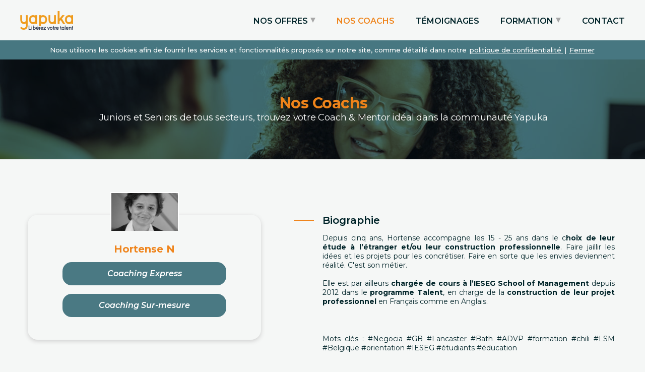

--- FILE ---
content_type: text/html; charset=UTF-8
request_url: https://www.yapuka.org/nos-coachs/32/hortense-n.
body_size: 9175
content:
<!Doctype html>
<html lang="fr">
<head>

	<!-- Open Graph / Facebook -->
	<meta property="og:type" content="website">
	<meta property="og:url" content="https://yapuka.org/">
	<meta property="og:title" content="Hortense, coach Yapuka">
	<meta property="og:description" content="Co-Fondatrice @DeclicSup & Coach Carrière @IESEG, Hortense est l'experte de l'Orientation.">
	<meta property="og:image" content="https://yapuka.org/yapuka/images/logo.png">

	<!-- Twitter -->
	<meta property="twitter:card" content="summary_large_image">
	<meta property="twitter:url" content="https://yapuka.org/">
	<meta property="twitter:title" content="Hortense, coach Yapuka">
	<meta property="twitter:description" content="Co-Fondatrice @DeclicSup & Coach Carrière @IESEG, Hortense est l'experte de l'Orientation.">
	<meta property="twitter:image" content="https://yapuka.org/yapuka/images/logo.png">
	
<!-- <link rel="icon" href="images/favicon.png"> -->
<link rel="shortcut icon" href="https://www.yapuka.org/yapuka/images/favicon.png" />
<link rel="canonical" href="https://yapuka.org/nos-coachs/32/hortense-n"/>

	<meta charset="utf-8">
	<meta name="viewport" content="width=device-width, initial-scale=1">

	<meta prefix="og: https://www.yapuka.org/nos-coachs/32/hortense-n." property="og:title" content="Hortense, coach Yapuka">
	<meta prefix="og: https://www.yapuka.org/nos-coachs/32/hortense-n." property="og:description" content="Co-Fondatrice @DeclicSup & Coach Carrière @IESEG, Hortense est l'experte de l'Orientation.">

	<meta prefix="og: https://www.yapuka.org/nos-coachs/32/hortense-n." property="og:locale" content="fr_FR" />
	<meta prefix="og: https://www.yapuka.org/nos-coachs/32/hortense-n." property="og:type" content="website" />
	<meta prefix="og: https://www.yapuka.org/nos-coachs/32/hortense-n." property="og:image" content="https://www.yapuka.org/yapuka/images/logo.png">
	<meta prefix="og: https://www.yapuka.org/nos-coachs/32/hortense-n." property="og:image:type" content="image/png" />
	<meta prefix="og: https://www.yapuka.org/nos-coachs/32/hortense-n." property="og:image:width" content="884" />
	<meta prefix="og: https://www.yapuka.org/nos-coachs/32/hortense-n." property="og:image:height" content="500" />

	<meta prefix="og: https://www.yapuka.org/nos-coachs/32/hortense-n." property="og:locale" content="fr_FR" />
	<meta prefix="og: https://www.yapuka.org/nos-coachs/32/hortense-n." property="og:type" content="website" />
	<meta prefix="og: https://www.yapuka.org/nos-coachs/32/hortense-n." property="og:url" content="https://www.yapuka.org">
	<meta prefix="og: https://www.yapuka.org/nos-coachs/32/hortense-n." property="og:site_name" content="Yapuka">


	<title>Hortense, coach Yapuka</title>
	<meta name="description" content="Co-Fondatrice @DeclicSup & Coach Carrière @IESEG, Hortense est l'experte de l'Orientation."/>
	<meta name="keywords" content="coach orientation, hortense nivard, formation orientation, coach etudes superieurs, coach admission ecole de commerce"/>

	<!-- CSRF Token -->
	<meta name="csrf-token" content="XI9ds3eYUJsYO3Zsr8zHPtT9v2cHo3dJt3fFecmM">
	<link href="https://fonts.googleapis.com/css?family=Montserrat:300,400,500,500i,600,600i,700,700i,800,800i,900,900i" rel="stylesheet">
	<link href="https://www.yapuka.org/yapuka/firstfold.css?v=1209" rel="stylesheet" type="text/css">

	<!--[if lt IE 9]>
		<script src="https://oss.maxcdn.com/html5shiv/3.7.3/html5shiv.min.js"></script>
		<script src="https://oss.maxcdn.com/respond/1.4.2/respond.min.js"></script>
	<![endif]-->
		
	<!-- Start Google Analytics -->
	<!-- Global site tag (gtag.js) - Google Analytics -->
	<script async src="https://www.googletagmanager.com/gtag/js?id=UA-106230268-1"></script>
	<script>
		window.dataLayer = window.dataLayer || [];
		function gtag(){dataLayer.push(arguments);}
		gtag('js', new Date());

		gtag('config', 'UA-106230268-1');
	</script>
	<!-- End Google Analytics -->

	<!-- start Mixpanel -->
	<!-- start Mixpanel --><script type="text/javascript">(function(c,a){if(!a.__SV){var b=window;try{var d,m,j,k=b.location,f=k.hash;d=function(a,b){return(m=a.match(RegExp(b+"=([^&]*)")))?m[1]:null};f&&d(f,"state")&&(j=JSON.parse(decodeURIComponent(d(f,"state"))),"mpeditor"===j.action&&(b.sessionStorage.setItem("_mpcehash",f),history.replaceState(j.desiredHash||"",c.title,k.pathname+k.search)))}catch(n){}var l,h;window.mixpanel=a;a._i=[];a.init=function(b,d,g){function c(b,i){var a=i.split(".");2==a.length&&(b=b[a[0]],i=a[1]);b[i]=function(){b.push([i].concat(Array.prototype.slice.call(arguments,
	0)))}}var e=a;"undefined"!==typeof g?e=a[g]=[]:g="mixpanel";e.people=e.people||[];e.toString=function(b){var a="mixpanel";"mixpanel"!==g&&(a+="."+g);b||(a+=" (stub)");return a};e.people.toString=function(){return e.toString(1)+".people (stub)"};l="disable time_event track track_pageview track_links track_forms track_with_groups add_group set_group remove_group register register_once alias unregister identify name_tag set_config reset opt_in_tracking opt_out_tracking has_opted_in_tracking has_opted_out_tracking clear_opt_in_out_tracking people.set people.set_once people.unset people.increment people.append people.union people.track_charge people.clear_charges people.delete_user people.remove".split(" ");
	for(h=0;h<l.length;h++)c(e,l[h]);var f="set set_once union unset remove delete".split(" ");e.get_group=function(){function a(c){b[c]=function(){call2_args=arguments;call2=[c].concat(Array.prototype.slice.call(call2_args,0));e.push([d,call2])}}for(var b={},d=["get_group"].concat(Array.prototype.slice.call(arguments,0)),c=0;c<f.length;c++)a(f[c]);return b};a._i.push([b,d,g])};a.__SV=1.2;b=c.createElement("script");b.type="text/javascript";b.async=!0;b.src="undefined"!==typeof MIXPANEL_CUSTOM_LIB_URL?
	MIXPANEL_CUSTOM_LIB_URL:"file:"===c.location.protocol&&"/js/mixpanel-2-latest.min.js".match(/^\/\//)?"/js/mixpanel-2-latest.min.js":"/js/mixpanel-2-latest.min.js";d=c.getElementsByTagName("script")[0];d.parentNode.insertBefore(b,d)}})(document,window.mixpanel||[]);
	mixpanel.init("b126f96cc2c0be2c4b6bed4f36224c1a");</script><!-- end Mixpanel -->
	<!-- end Mixpanel -->

	<!-- Google Tag Manager -->
	<script>(function(w,d,s,l,i){w[l]=w[l]||[];w[l].push({'gtm.start':new Date().getTime(),event:'gtm.js'});var
	f=d.getElementsByTagName(s)[0],j=d.createElement(s),dl=l!='dataLayer'?'&l='+l:'';j.async=true;j.src='https://www.googletagmanager.com/gtm.js?id='+i+dl;f.parentNode.insertBefore(j,f);})(window,document,'script','dataLayer','GTM-WX982XV');</script>
	<!-- End Google Tag Manager -->
	<!-- Hotjar Tracking Code for https://www.yapuka.org -->
	<script>
	(function(h,o,t,j,a,r){
	h.hj=h.hj||function(){(h.hj.q=h.hj.q||[]).push(arguments)};
	h._hjSettings={hjid:1611799,hjsv:6};
	a=o.getElementsByTagName('head')[0];
	r=o.createElement('script');r.async=1;
	r.src=t+h._hjSettings.hjid+j+h._hjSettings.hjsv;
	a.appendChild(r);
	})(window,document,'https://static.hotjar.com/c/hotjar-','.js?sv=');
	</script>

	<style>
		body {
			padding-top: 80px;
		}

		@media  only screen and (max-width: 767px) {
			body {
				padding-top: 57px
			}
		}
	</style>

	<script src="https://www.google.com/recaptcha/api.js" async defer></script>

</head>
<body>
	<!-- Google Tag Manager (noscript) -->
	<noscript><iframe src="https://www.googletagmanager.com/ns.html?id=GTM-WX982XV" height="0" width=""style="display:none;visibility:hidden"></iframe></noscript>
	<!-- End Google Tag Manager (noscript) -->
		
	<div class="full-width cookies-fld" style="display: none;">
    <p>Nous utilisons les cookies afin de fournir les services et fonctionnalités proposés sur notre site, comme détaillé dans notre <a href="https://www.yapuka.org/politique-de-confidentialité"> politique de confidentialité </a> | <a href="#" class="dismiss-cookies" onclick="store_cookie();">Fermer</a></p>
</div>

<header class="main-header full-width" style="position: fixed; top: 0; left: 0; z-index: 1000 !important;">
   <div class="container">
       <div class="logo">
           <a href="https://www.yapuka.org/home"><img src="https://www.yapuka.org/yapuka/images/logo.png" alt="Yapuka" width="105"></a>
       </div>
      
       <a href="#" class="mobilemenu"></a>
       

       <nav class="nav-sup">
          <ul> 
                           
                                <li class="">
                  <a  href="https://www.yapuka.org/nos-offres" id="Nos offres">NOS OFFRES</a>

                                      
                    <ul>
                                                                    <li><a href="https://www.yapuka.org/nos-offres/22/coaching-express/">Coaching Express</a></li>
                                                                    <li><a href="https://www.yapuka.org/nos-offres/21/coaching-admissions/">Coaching Admissions</a></li>
                                                                    <li><a href="https://www.yapuka.org/nos-offres/10/coaching-sur-mesure/">Coaching Sur-mesure</a></li>
                                          </ul>                  
                  
                                  </li>
                              
                                <li class="active">
                  <a  href="https://www.yapuka.org/nos-coachs" id="Nos entraineurs">NOS COACHS</a>

                  
                                  </li>
                              
                                <li class="">
                  <a  href="https://www.yapuka.org/témoignages" id="Témoignages">TÉMOIGNAGES</a>

                  
                                  </li>
                              
                              
                                <li class="">
                  <a  href="https://www.yapuka.org/formation" id="Formation">FORMATION</a>

                  
                                                      <ul>
                                        
                      <li>
                                                   
                          <a href="formation">Particuliers via votre CPF</a>
                                                </li>

                       
                        
                                        
                      <li>
                                                   
                          <a href="formation-etudiants">Etudiants</a>
                                                </li>

                       
                        
                                        
                      <li>
                                                  <a href="/entreprises">Entreprises</a>
                                                  </li>

                       
                        
                                      </ul>   
                                  </li>
                              
                                <li class="">
                  <a  href="https://www.yapuka.org/contact" id="Mail contact">CONTACT</a>

                  
                                  </li>
                              
                              
                              
                              
                              
                              
                              
                              
                              
                              
                              
                              
                                        </ul>
       </nav>
   </div>
</header>
	<a href="#fulltestimonials" id="popup-anchar" class="link popup-fld"></a>
<section class="banner-fld full-width inner-banner" style="background-image: url(https://www.yapuka.org/uploads/images/dn4FOg5SElW1QqE2nnwdJRXZTv9NWueOSbMMg7A7.jpeg);">
    <div class="inner-banner-content">
                <h1>Nos Coachs</h1>
        <p>Juniors et Seniors de tous secteurs, trouvez votre Coach & Mentor idéal dans la communauté Yapuka</p>
    </div>
</section>

<section class="full-width section-fld coach-details">
    <div class="container">

        <div class="coach-sidebar">

            <div class="full-width coach-course">
                <figure><img src="https://www.yapuka.org/uploads/images/G689ipI6hrufOdl2YlGo9Vfj69gjaqsmRT3HJTtR.jpg" alt="Hortense N"></figure>
                <h3>Hortense N</h3>
                <span></span>
                <ul>
                  
                                                                          <li class="fst"><a href="https://www.yapuka.org/nos-offres/22/coaching-express/32">Coaching Express</a></li>
                                                                           <li class="fst"><a href="https://www.yapuka.org/nos-offres/10/coaching-sur-mesure/32">Coaching Sur-mesure</a></li>
                     
                </ul>
            </div>

            
            

            <div class="testimonials-sidebar full-width">
                <h2 class="heading-left">Témoignages</h2>

                <div class="full-width testimonials-body">

                    <div class="full-width side-testimonials-items owl-carousel">

                        
                                                
                                                <div class="side-sub-testimonials full-width">
                            <figure><img src="https://www.yapuka.org/uploads/images/7kJCRAE9r4IiueRR5khxEVbmJJrESt89jvqJDYvK.jpeg" alt="Kahina"></figure>
                            <div class="sub-testimonials-con">
                                
                                <p><em>« Une expérience qui m'a apportée beaucoup. Merci… »<a onclick="open_popups(this);" href="#" data-url="https://www.yapuka.org/nos-coachs/32/hortense-n" data-author="Kahina, entrainé(e) par <strong> Hortense N </strong>" data-picture="https://www.yapuka.org/uploads/images/7kJCRAE9r4IiueRR5khxEVbmJJrESt89jvqJDYvK.jpeg" data-description="Une expérience qui m&#039;a apportée beaucoup. Merci"  class="link"> Lire plus...</a></em></p>
                                <a href="https://www.yapuka.org/nos-coachs/32/hortense-n">Kahina, entrainé(e) par Hortense N</a>
                            </div>
                        </div>
                          

                    </div>

                </div>

            </div>

            
        </div>

        <div class="coach-info">
            <h2>Biographie</h2>
            <p>Depuis cinq ans, Hortense accompagne les 15 - 25 ans dans le c<b>hoix de leur étude à l’étranger et/ou leur construction professionnelle</b>. Faire jaillir les idées et les projets pour les concrétiser. Faire en sorte que les envies deviennent réalité. C'est son métier.</p><p>Elle est par ailleurs <b>chargée de cours à l’IESEG School of Management</b> depuis 2012 dans le <b>programme Talent</b>, en charge de la <b>construction de leur projet professionnel</b> en Français comme en Anglais.</p><p><br></p><p>Mots clés : #Negocia #GB #Lancaster #Bath #ADVP #formation #chili #LSM #Belgique #orientation #IESEG #étudiants #éducation</p><p><b>Articles associés :</b></p><ul><li><a href="https://www.blog.yapuka.org/premier-emploi-comment-bien-le-choisir">Premier emploi : comment bien le choisir ?</a></li><li><a href="https://www.blog.yapuka.org/comment-montrer-sa-motivation-en-entretien-pour-un-poste-entreprise/">Comment montrer votre motivation pour un poste / une entreprise ?</a></li><li><a href="https://www.blog.yapuka.org/que-faire-si-un-recruteur-vous-dit-que-vous-etes-surqualifiee/">Que faire si un recruteur vous dit que vous êtes sur-qualifié(e)&nbsp;?</a></li></ul>

            <h2>Expérience professionnelle</h2>

            <p>Depuis 2012, j'ai mené de multiples entretiens de motivation, entrainement aux oraux, et donné des conseils ponctuels pour relancer une démarche, motiver, encourager, optimiser et réussir. Résultats :</p>
<ul><li>90 bacheliers sont partis étudier à la Bocconi, Mc Gill, Concordia, université de Bath, d’Exeter, de Bristol, impérial collège, King’s college, St Andrews, City university, la RSM, université d’Amsterdam et bien d’autres</li><li>80 étudiants/an en suivi mensuel de groupe pour la construction de leur projet professionnel</li><li>30 élèves/an qui apprenne à se découvrir, à parler d’eux et à s’appuyer sur leur force pour faire des choix d’orientation</li></ul>


<p>2006 à 2011 : Louvain School of Management (LSM) - Louvain – Belgique (Ecole de gestion de l’Université Catholique de Louvain www.uclouvain.be/lsm):</p>

<ul><li>Responsable du recrutement d’étudiants étrangers</li><li>Définition, validation et déploiement de la politique de recrutement</li><li>Sourcing : organisation et animation des salons étudiants en Europe et au Chili pour représenter la LSM auprès des étudiants (CEMS fair, European study fair, Salon du lycéen et de l’étudiant de Lille, Europostgrados à Santiago du Chili). Organisation d'un salon au sein de l'université</li><li>Résultats : plus de 10% d’étudiants étrangers par promotion</li></ul>

            <h2>Formations et certifications</h2>

            <ul class="list-professionnal"><li>2017 : Formation à l’Arbre de vie : l’arbre de vie est un outil de soutien psycho social basé sur les pratiques narratives</li><li>2013 : Formation ADVP (activation du développement vocationnel et personnel), méthode Québécoise qui vise à préciser sa vocation et apprendre à faire ses choix</li><li>1987 : Université de Bath (GB) - Master of Business Administration (MBA Msc)</li><li>1986 : Université de Lancaster (GB) - Bachelor in Business Analysis - Mention Bien</li><li>1983-1985 : Négocia (CCIP)</li></ul><p><br></p>

        </div>

    </div>
</section>

<div id="fulltestimonials" class="popup-section text-center mfp-hide fullpopupcont">
        <figure>
            <img src="" id="popup-image" alt="">
        </figure>

        <p><em id="popup-description"></em></p>

        <a id="popup-url" href=""></a>

</div>

<style>
  #footer-select {
		position: relative;
		display: inline-block;
		width: 120px;
	}

	#footer-select::after {
		content: '';
		position: absolute;
		top: 9px;
		right: 7px;
		width: 0;
		height: 0;
		border-left: 4px solid transparent;
		border-right: 4px solid transparent;
		border-top: 5px solid white;
    pointer-events: none;
	}

	#footer-select select {
		display: inline-block;
		width: 100%;
		height: 23px;
		padding: 0 25px 0 12px;

		color: white;
		font-size: 14px;
		font-weight: bold;
		text-overflow: ellipsis;

		border: none;
		background: rgba(255, 255, 255, 0.5);

		appearance: none;
		outline: none;
	}
</style>

<section class="full-width social-section text-center">
    <div class="container">
        <ul>
            <li><a href="" target="_blank" rel="noopener" id="Logo facebook"><i class="fa fa-facebook" aria-hidden="true"></i></a></li>
            <li><a href="" target="_blank" rel="noopener" id="Logo twitter"><i class="fa fa-twitter" aria-hidden="true"></i></a></li>
            <li><a href="https://www.instagram.com/ya_pu_ka/?hl=fr" target="_blank" rel="noopener" id="Logo instagram"><i class="fa fa-instagram" aria-hidden="true"></i></a></li>
            <li><a href="https://www.linkedin.com/company/yapuka-org/" target="_blank" rel="noopener" id="Logo linkedin"><i class="fa fa-linkedin" aria-hidden="true"></i></a></li>
        </ul>
    </div>
</section>

<footer class="main-footer full-width">
  <div class="container">

    <div class="row">
      <div class="col-sm-4">
          <div class="full-width footer-logo">
             <a href="https://www.yapuka.org"><img src="https://www.yapuka.org/yapuka/images/logo.png" alt="Yapuka"></a>

             <div>
               <div id="footer-select" style="margin-top: 15px;">
                 <select onchange="this.options[this.selectedIndex].value && (window.location = this.options[this.selectedIndex].value);">
                  <option value="/home">
                    <a href="/home">Etudiants</a>
                  </option>
                    <option value="/b2b">
                      <a href="/b2b">Ecoles</a>
                    </option>
                    <option value="/formation" >
                      <a href="/formation">
                        Particuliers via votre CPF
                      </a>
                    </option>
                    <option value="/entreprises" >
                      <a href="/entreprises">
                        Entreprises
                      </a>
                    </option>
                 </select>
               </div>
             </div>
          </div>
      </div>

      <div class="col-sm-8">

         <div class="sub-footer-nav">
            <p class="sub-footer-nav-heading">Nos offres</p>
            
            <ul>
                                  
                 <li><a href="https://www.yapuka.org/nos-offres/22/coaching-express" id="Offre Coaching Express">Coaching Express</a></li>
                                  
                 <li><a href="https://www.yapuka.org/nos-offres/21/coaching-admissions" id="Coaching Admissions">Coaching Admissions</a></li>
                                  
                 <li><a href="https://www.yapuka.org/nos-offres/10/coaching-sur-mesure" id="Offre Sur-Mesure">Coaching Sur-mesure</a></li>
                          </ul>
         </div>

         <div class="sub-footer-nav">
            <p class="sub-footer-nav-heading">Yapuka</p>
            <ul>
               <li><a href="https://www.yapuka.org/#notramethode" id="Notre méthode">Notre méthode</a></li>
               <li><a href="https://www.yapuka.org/#a-propos-de-nous" id="A propos de nous">À propos de nous</a></li>
               <li><a href="https://www.yapuka.org/yapuka-recrute" id="Yapuka recrute">Yapuka recrute</a></li>
               <li><a href="https://www.yapuka.org/nos-coachs" id="Nos entraineurs">Nos coachs</a></li>
               <li><a href="https://www.yapuka.org/partners" id="Partenaires">Partenaires</a></li>
               <li><a href="https://www.yapuka.org/média" id="Média">Média</a></li>
               <li><a href="https://www.yapuka.org/candidatez-pour-être-entraineur" id="Candidatez entraineur">Candidatez pour devenir entraineur</a></li>
            </ul>
         </div>

         <div class="sub-footer-nav">
         <p class="sub-footer-nav-heading">Informations</p>
            <ul>
               <li><a href="https://www.yapuka.org/mentions-légales" id="Mentions légales">Mentions légales</a></li>
               <li><a href="https://www.yapuka.org/conditions-d-utilisation" id="Conditions utilisation">Conditions d’utilisation</a></li>
               <li><a href="https://www.yapuka.org/conditions-générales-de-vente" id="Conditions générales vente">Conditions Générales de Vente</a></li>
               <li><a href="https://www.yapuka.org/politique-de-confidentialité" id="Politique confidentialité">Politique de confidentialité</a></li>
               <li><a href="https://blog.yapuka.org/" id="Blog">Notre blog</a></li>
            </ul>
         </div>
                  <div class="sub-footer-nav">
         <p class="sub-footer-nav-heading">Contactez-nous</p>
            <p>06 80 58 14 21 <a href="mailto:contact@yapuka.org">contact@yapuka.org</a></p>
            <p>Siège social <br/>  6 rue du Sentier, 75002 Paris</p>
         </div>
      </div>
    </div>
      <div class="copy-right full-width">
         <p>LUJOBA - éditeur du site <a href="https://yapuka.org/">Yapuka.org</a></p>
      </div>

  </div>
</footer>
<a href="#newsletter-popup" class="popup-fld newsletter-popup"></a>
<div id="newsletter-popup" class="popup-section mfp-hide text-center">
     <div class="offer-popup full-width">
        <div class="popup-left-fld">
            <img src="https://www.yapuka.org/yapuka/images/fig-52.png" class="popup_fig" alt="étudiants">
        </div>

        <div class="popup-right-fld">
          
          <h2 class="newsletter_text_fld_title text-center">
               Merci
          </h2>
          <p class="newsletter_text_fld text-center">
         Régulièrement, vous recevrez des mises à jour Yapuka à l'adresse e-mail que vous avez renseignée. Nous vous ferons également parvenir nos dernières actualités ainsi que des invitations aux manifestations et salons se tenant dans votre région.
          </p>
        </div>
        
    </div>
</div>

<link href="https://www.yapuka.org/yapuka/css/bootstrap.min.css" rel="stylesheet" type="text/css">
<link href="https://www.yapuka.org/yapuka/css/style.css?v=211" rel="stylesheet" type="text/css">
<script src="https://www.yapuka.org/yapuka/js/lib.js"></script>
<script src="https://www.yapuka.org/yapuka/js/bootstrap.min.js"></script>
<script src="https://www.yapuka.org/yapuka/js/component.js"></script>
<script src="https://www.yapuka.org/yapuka/js/main.js"></script>

<script type="text/javascript">
  function setCookie(cname,cvalue,exdays) {
    var d = new Date();
    d.setTime(d.getTime() + (exdays*24*60*60*1000));
    var expires = "expires=" + d.toGMTString();
    document.cookie = cname + "=" + cvalue + ";" + expires + ";path=/";
  }

  function getCookie(cname) {
    var name = cname + "=";
    var decodedCookie = decodeURIComponent(document.cookie);
    var ca = decodedCookie.split(';');
    for(var i = 0; i < ca.length; i++) {
      var c = ca[i];
      while (c.charAt(0) == ' ') {
        c = c.substring(1);
      }
      if (c.indexOf(name) == 0) {
        return c.substring(name.length, c.length);
      }
    }
    return "";
  }

  function store_cookie() 
  {
    setCookie('Fermer', 'yes', 30);
  }

  $(document).ready(function(){
    $('.stripe-button-el').addClass('btn yellow');
    $('.stripe-button-el').html('Payer')
    var Fermer = getCookie("Fermer");
    if(Fermer=='yes')
    {
      $('.cookies-fld').hide();
    }
    else
    {
      $('.cookies-fld').show();
    }
  });
</script>
<script>
function popupcontents(course_id, popupid, relate_to = null) {

    if (typeof relate_to == 'undefined') {
        relate_to = null;
    }


    if (typeof this.coach_id == 'undefined') { // closer variable
        var coach_id = null;
        console.log('cl');
    } else {
        var coach_id = this.coach_id;
        console.log('coach id', coach_id);
    }



    if (typeof this.testimonial_id == 'undefined') { // closer variable
        var testimonial_id = null;
    } else {
        var testimonial_id = this.testimonial_id;
    }
    console.log('test', testimonial_id);

    $('.popup-error').css({
        display: 'none'
    });

    var usertype = popupid.split('_')[0]; // student/employee
    $('.form_popup').data('popupof', usertype);


    fetch(`https://www.yapuka.org/webservices/getpopup?id=${course_id}&relate_to=${relate_to}`).then((out) => {
        return out.json();
    }).then((jsn) => {

        if (jsn.status == 'success') {
            //console.log(jsn.modal_image);

            $('input[name="course_id"]').val(course_id);
            $('input[name="coach_id"]').val(coach_id);
            $('input[name="testimonial_id"]').val(testimonial_id);

            $(`#${popupid}_model_image`).css({
                'background-image': `url('https://www.yapuka.org/uploads/${jsn.data.modal_image}')`,
            });

            $(`#${popupid}_course_name`).html(jsn.data.course_title);

            if (jsn.data.modal_upper_image != null) {
                $('.popup_fig').prop('src', `https://www.yapuka.org/uploads/${jsn.data.modal_upper_image}`);
            }


            // student_course_detasils
            let jsonparam = `${usertype}_course_details`;
            let course_details = jsn.data[jsonparam];
            $(`#${popupid}_course_details`).html(course_details);



            if (jsn.data[`${usertype}_course_display_name`] != '' && jsn.data[`details_status_${usertype}`] == 1) {
                $(`#${popupid}_course_sub_head`).html(jsn.data[`${usertype}_course_display_name`]);
            } else {
                $(`#${popupid}_course_sub_head`).html(jsn.data.course_name);
            }

            $('input[name="popup_user_type"]').val(usertype);
            //console.log(jsn.data.course_name);
            //console.log(usertype);
            $('#course_preview').find('tr').eq(0).find('td').eq(1).html(`${jsn.data.course_name}`);
            if (usertype == 'student') {
                $('#course_preview').find('.amount_payable:first').html(`${jsn.data.student_course_price} €`);
                $('#course_preview').find('.amount_payable:first').data('price', jsn.data.student_course_price);
            } else {
                $('#course_preview').find('.amount_payable:first').html(`${jsn.data.employee_course_price} €`);
                $('#course_preview').find('.amount_payable:first').data('price', jsn.data.employee_course_price);

            }
            $('#course_preview').find('.actual_price:first').hide();
            $('#course_preview').find('.actual_price:first').css({
                'text-decoration': 'none'
            });

            // coupon
            let obj = {
                usertype,
                course_id
            };
            let boundcoupon = coupon_actions.bind(obj);
            boundcoupon();

        } else {

            $(`#${popupid}_model_image`).css({
                'background-image': `url(https://www.yapuka.org/yapuka/images/popup-bg-01.jpg)`,
            });

            $(`#${popupid}_course_name`).text('Error, course details does not exists');

            $(`#${popupid}_course_details`).html('Error, course details does not exists');

        }

        return true;
    }).catch((err) => {});




    // coupon
    /*
    ----------------------------------------------------
    */



}



// function coupon_actions() {

    $('.coupon-message').text('');
    $('.coupon-message').css({
        color: 'none'
    });

    let course_id = $('input[name="course_id"]').val();
    let usertype = $('#main-course-type').val();

    $('button[name="apply_coupon"]').unbind('click').bind('click', function() {
        let usertype = $('#main-course-type').val();
        
        let coupon = $('input[name="coupon"]').val();

        // alert('hii');
        // return false;

        //$(this).prop('disabled',true);

        fetch(`https://www.yapuka.org/webservices/getcoupon?coupon=${coupon}&usertype=${usertype}&course_id=${course_id}`).then((out) => {
            return out.json();
        }).then((jsn) => {
            console.log(jsn); // status, discounted price
            if (jsn.status == 'success') {
                //$('.coupon-message').text(`Coupon applied successfully, discounted amount of this course is €${jsn.data.price}`);
                $('#course_preview').find('.amount_payable:first').html(`${jsn.data.price}€`);
                // let actual_price = $('#course_preview').find('.amount_payable:first').data('price');
                let actual_price = $('#main-course-price').val();

                $('#course_preview').find('.actual_price:first').html(`${actual_price}€`);
                if ($('#course_preview').find('.actual_price:first').is(':hidden')) {
                    $('#course_preview').find('.actual_price:first').css({
                        'text-decoration': 'line-through'
                    });
                    $('#course_preview').find('.actual_price:first').show();
                }

                $('.coupon-message').text(`Code valide`);
                $('.coupon-message').css({
                    color: '#008000'
                });
                //$('button.stripe-button-el:first').prop('disabled',false);
            } else {
                if (typeof jsn.errors.coupon != 'undefined') {
                    var err = jsn.errors.coupon;
                } else {
                    var err = 'Unknown error';
                }

                // let actual_price = $('#course_preview').find('.amount_payable:first').data('price');
                let actual_price = $('#main-course-price').val();
                $('#course_preview').find('.amount_payable:first').html(`${actual_price}€`);
                $('#course_preview').find('.actual_price:first').hide();
                $('#course_preview').find('.actual_price:first').css({
                    'text-decoration': 'none'
                });
                $('.coupon-message').text(err);
                $('.coupon-message').css({
                    color: 'red'
                });
                //$('button.stripe-button-el:first').prop('disabled',true);
            }

            //$(this).prop('disabled',false);
        });
    });

// }
</script>
<script type="text/javascript">
    function open_popups(vale)
    {
        //alert('hi');
        var popup_description = $(vale).attr('data-description');
        var popup_picture = $(vale).attr('data-picture');
        var popup_url = $(vale).attr('data-url');
        var popup_author = $(vale).attr('data-author');
        $('#popup-image').attr('src',popup_picture);
        $('#popup-description').html(popup_description);
        $('#popup-url').attr('href',popup_url);
        $('#popup-url').html(popup_author);
        $('#popup-anchar').trigger('click');
        return false;
    }    
</script>

</body>
</html>


--- FILE ---
content_type: text/css
request_url: https://www.yapuka.org/yapuka/firstfold.css?v=1209
body_size: 8174
content:


* {
  -webkit-box-sizing: border-box;
     -moz-box-sizing: border-box;
          box-sizing: border-box;
          outline: none;
}



*:before,
*:after {
  -webkit-box-sizing: border-box;
     -moz-box-sizing: border-box;
          box-sizing: border-box;
}

select{
      -webkit-appearance: none;
       -moz-appearance: none;
        -ms-appearance: none;
         -o-appearance: none;
            appearance: none;
            outline: none;
}

select::-ms-expand {
    display: none;
}



html {
  overflow-x: hidden;
   -ms-overflow-style: scrollbar;
  font-family: sans-serif; /* 1 */
  -ms-text-size-adjust: 100%; /* 2 */
  -webkit-text-size-adjust: 100%; /* 2 */
}

/**
 * Remove default margin.
 */

body {
  margin: 0;
  padding: 0;
  font-size: 16px !important;
  color: #fff;
  font-family: 'Montserrat', sans-serif !important;
  background-color: #f5f7f6 !important;
  overflow-x: hidden;
}




ul {
	list-style:none;
	
}
a {
	text-decoration:none !important;
  outline: none;
}

/* HTML5 display definitions
   ========================================================================== */

/**
 * Correct `block` display not defined for any HTML5 element in IE 8/9.
 * Correct `block` display not defined for `details` or `summary` in IE 10/11
 * and Firefox.
 * Correct `block` display not defined for `main` in IE 11.
 */

article,
aside,
details,
figcaption,
figure,
footer,
header,
hgroup,
main,
menu,
nav,
section,
summary {
  display: block;
}

/**
 * 1. Correct `inline-block` display not defined in IE 8/9.
 * 2. Normalize vertical alignment of `progress` in Chrome, Firefox, and Opera.
 */

audio,
canvas,
progress,
video {
  display: inline-block; /* 1 */
  vertical-align: baseline; /* 2 */
}

/**
 * Prevent modern browsers from displaying `audio` without controls.
 * Remove excess height in iOS 5 devices.
 */

audio:not([controls]) {
  display: none;
  height: 0;
}

/**
 * Address `[hidden]` styling not present in IE 8/9/10.
 * Hide the `template` element in IE 8/9/10/11, Safari, and Firefox < 22.
 */

[hidden],
template {
  display: none;
}

/* Links
   ========================================================================== */

/**
 * Remove the gray background color from active links in IE 10.
 */

a {
  background-color: transparent;
}

/**
 * Improve readability of focused elements when they are also in an
 * active/hover state.
 */

a:active,
a:hover {
  outline: 0;
}

/* Text-level semantics
   ========================================================================== */

/**
 * Address styling not present in IE 8/9/10/11, Safari, and Chrome.
 */

abbr[title] {
  border-bottom: 1px dotted;
}

/**
 * Address style set to `bolder` in Firefox 4+, Safari, and Chrome.
 */

b,
strong {
  font-weight: bold;
}

/**
 * Address styling not present in Safari and Chrome.
 */

dfn {
  font-style: italic;
}

/**
 * Address variable `h1` font-size and margin within `section` and `article`
 * contexts in Firefox 4+, Safari, and Chrome.
 */

h1 {
  font-size: 2em;
  margin: 0.67em 0;
}

/**
 * Address styling not present in IE 8/9.
 */

mark {
  background: #ff0;
  color: #000;
}

/**
 * Address inconsistent and variable font size in all browsers.
 */

small {
  font-size: 80%;
}

/**
 * Prevent `sub` and `sup` affecting `line-height` in all browsers.
 */

sub,
sup {
  font-size: 75%;
  line-height: 0;
  position: relative;
  vertical-align: baseline;
}

sup {
  top: -0.5em;
}

sub {
  bottom: -0.25em;
}

/* Embedded content
   ========================================================================== */

/**
 * Remove border when inside `a` element in IE 8/9/10.
 */

img {
  border: 0;
}

/**
 * Correct overflow not hidden in IE 9/10/11.
 */

svg:not(:root) {
  overflow: hidden;
}

/* Grouping content
   ========================================================================== */

/**
 * Address margin not present in IE 8/9 and Safari.
 */

figure {
  margin: 1em 40px;
}

/**
 * Address differences between Firefox and other browsers.
 */

hr {
  box-sizing: content-box;
  height: 0;
}

/**
 * Contain overflow in all browsers.
 */

pre {
  overflow: auto;
}

/**
 * Address odd `em`-unit font size rendering in all browsers.
 */

code,
kbd,
pre,
samp {
  font-family: monospace, monospace;
  font-size: 1em;
}

/* Forms
   ========================================================================== */

/**
 * Known limitation: by default, Chrome and Safari on OS X allow very limited
 * styling of `select`, unless a `border` property is set.
 */

/**
 * 1. Correct color not being inherited.
 *    Known issue: affects color of disabled elements.
 * 2. Correct font properties not being inherited.
 * 3. Address margins set differently in Firefox 4+, Safari, and Chrome.
 */

button,
input,
optgroup,
select,
textarea {
  color: inherit; /* 1 */
  font: inherit; /* 2 */
  margin: 0; /* 3 */
  outline: none;
}

textarea{
  resize: vertical;
}

/**
 * Address `overflow` set to `hidden` in IE 8/9/10/11.
 */

button {
  overflow: visible;
}

/**
 * Address inconsistent `text-transform` inheritance for `button` and `select`.
 * All other form control elements do not inherit `text-transform` values.
 * Correct `button` style inheritance in Firefox, IE 8/9/10/11, and Opera.
 * Correct `select` style inheritance in Firefox.
 */

button,
select {
  text-transform: none;
}

/**
 * 1. Avoid the WebKit bug in Android 4.0.* where (2) destroys native `audio`
 *    and `video` controls.
 * 2. Correct inability to style clickable `input` types in iOS.
 * 3. Improve usability and consistency of cursor style between image-type
 *    `input` and others.
 */

button,
html input[type="button"], /* 1 */
input[type="reset"],
input[type="submit"] {
  -webkit-appearance: button; /* 2 */
  cursor: pointer; /* 3 */
}

/**
 * Re-set default cursor for disabled elements.
 */

button[disabled],
html input[disabled] {
  cursor: default;
}

/**
 * Remove inner padding and border in Firefox 4+.
 */

button::-moz-focus-inner,
input::-moz-focus-inner {
  border: 0;
  padding: 0;
}

/**
 * Address Firefox 4+ setting `line-height` on `input` using `!important` in
 * the UA stylesheet.
 */

input {
  line-height: normal;
}

/**
 * It's recommended that you don't attempt to style these elements.
 * Firefox's implementation doesn't respect box-sizing, padding, or width.
 *
 * 1. Address box sizing set to `content-box` in IE 8/9/10.
 * 2. Remove excess padding in IE 8/9/10.
 */

input[type="checkbox"],
input[type="radio"] {
  box-sizing: border-box; /* 1 */
  padding: 0; /* 2 */
}

/**
 * Fix the cursor style for Chrome's increment/decrement buttons. For certain
 * `font-size` values of the `input`, it causes the cursor style of the
 * decrement button to change from `default` to `text`.
 */

input[type="number"]::-webkit-inner-spin-button,
input[type="number"]::-webkit-outer-spin-button {
  height: auto;
}

/**
 * 1. Address `appearance` set to `searchfield` in Safari and Chrome.
 * 2. Address `box-sizing` set to `border-box` in Safari and Chrome.
 */

input[type="search"] {
  -webkit-appearance: textfield; /* 1 */
  box-sizing: content-box; /* 2 */
}

/**
 * Remove inner padding and search cancel button in Safari and Chrome on OS X.
 * Safari (but not Chrome) clips the cancel button when the search input has
 * padding (and `textfield` appearance).
 */

input[type="search"]::-webkit-search-cancel-button,
input[type="search"]::-webkit-search-decoration {
  -webkit-appearance: none;
}

/**
 * Define consistent border, margin, and padding.
 */

fieldset {
  border: 1px solid #c0c0c0;
  margin: 0 2px;
  padding: 0.35em 0.625em 0.75em;
}

/**
 * 1. Correct `color` not being inherited in IE 8/9/10/11.
 * 2. Remove padding so people aren't caught out if they zero out fieldsets.
 */

legend {
  border: 0; /* 1 */
  padding: 0; /* 2 */
}

/**
 * Remove default vertical scrollbar in IE 8/9/10/11.
 */

textarea {
  overflow: auto;
}

/**
 * Don't inherit the `font-weight` (applied by a rule above).
 * NOTE: the default cannot safely be changed in Chrome and Safari on OS X.
 */

optgroup {
  font-weight: bold;
}

/* Tables
   ========================================================================== */

/**
 * Remove most spacing between table cells.
 */

table {
  border-collapse: collapse;
  border-spacing: 0;
}

td,
th {
  padding: 0;
}

select{
      -webkit-appearance: none;
       -moz-appearance: none;
            appearance: none;
}




::-moz-selection {
	background-color: #007d9d;
	color: #fff;
	text-shadow: none;
}
::selection {
	background-color: #007d9d;
	color: #fff;
	text-shadow: none;
}

input::-moz-placeholder,
textarea::-moz-placeholder {
  color: inherit;
  opacity: 1;
}
input:-ms-input-placeholder,
textarea:-ms-input-placeholder {
  color: inherit;
}
input::-webkit-input-placeholder,
textarea::-webkit-input-placeholder {
  color: inherit;
}


a,input, button{
    -webkit-transition: all 0.5s ease-in-out;
  -moz-transition: all 0.5s ease-in-out;
  -ms-transition: all 0.5s ease-in-out;
  -o-transition: all 0.5s ease-in-out;
  transition: all 0.5s ease-in-out;
}



@font-face {
  font-family: 'FontAwesome';
  src: url('fonts/FontAwesome.eot?#iefix') format('embedded-opentype'),  
  url('fonts/FontAwesome.otf')  format('opentype'),
  url('fonts/FontAwesome.woff') format('woff'), 
  url('fonts/FontAwesome.ttf')  format('truetype'), 
  url('fonts/FontAwesome.svg#FontAwesome') format('svg');
  font-weight: normal;
  font-style: normal;
}

.fa.fa.fa.fa.fa{
  font-family: 'FontAwesome';
}


.container.container.container.container.container.container{
  width: 100%;
  max-width: 1200px;
  position: relative;
  margin: 0 auto;
  padding: 0;
}

.container.container.container.container.container.container:after,
.container.container.container.container.container.container:before {
	content: " ";
	display: table;
}
.container.container.container.container.container.container:after {
	clear: both;
}

h1,h2,h3,h4,h5,h6,ul,li,figure{
	margin:0;
	padding:0;
}


p{
  font-size: 17px;
  font-weight: 400;
  color: #656565;
}


img {
	margin:0;
	padding:0;
	border:none;
	max-width:100%;
  height: auto;
	display:block;
}


.full-width,
.nav-sup ul,
.sub-how-it-works ul,
.search-section form{
  width: 100%;
  float: left;
}


.main-header{
  padding: 22px 0 17px;
  position: relative;
  background: #f5f7f6;
}


.cookies-fld{
  background: #477781;
  padding: 10px;
  text-align: center;
}

.cookies-fld p{
  font-size: 13px;
  color: #fff;
  margin: 0;
  font-weight: 500;
}

.cookies-fld p a{
  color: #fff;
  text-decoration: underline !important;
  margin: 0 2px;
}

.cookies-fld p a:hover{
  color: #ef841a;
}

.logo{
  float: left;
}

.logo a{
  display: inline-block;
  vertical-align: middle;
}

.nav-sup{
  float: right;
  padding-top: 8px;
}

.nav-sup ul li{
  display: inline-block;
  vertical-align: middle;
  font-weight: 600;
}

.nav-sup ul li + li{
  margin-left: 38px;
}

.nav-sup ul li a{
  display: block;
  color: #002429;
}

.nav-sup ul li:hover > a,
.nav-sup ul li.active > a{
  color: #EF851D;
}


.banner-fld{
  background: #477781 no-repeat center;
  background-size: cover;
  height: 198px;
  padding: 15px;
  padding-top: 52px;
  text-align: center;
  position: relative;
  z-index: 9;
  background-blend-mode: multiply;
}


.banner-fld h1{
  font-size: 30px;
  font-weight: 700;
  color: #ef841a;
  margin: 0;
  letter-spacing: -0.5px;
}

.banner-fld p{
  font-size: 18px;
  font-weight: 400;
  color: #fff;
  letter-spacing: -0.2px;
  margin-bottom: 0;
}

.banner-fld p br{
  display: none;
}

.click-to-next{
  width: 64px;
  height: 64px;
  background: #fff;
  border-radius: 100%;
  position: absolute;
  left: 0;
  right: 0;
  margin: 0 auto;
  bottom: -32px;
  z-index: 9;
}

.click-to-next svg{
  width: 32px;
  position: absolute;
  left: 0;
  right: 0;
  top: 0;
  bottom: 0;
  margin: auto;
  fill: #b4b6b5;
}

.click-to-next:hover{
  background: #ef841a;
}

.click-to-next:hover svg{
  fill: #fff;
}

.section-fld{
  padding: 36px 0 40px;
}

.how-it-works{
  padding-top: 68px;
  position: relative;
  box-shadow: 0px 0px 6px 2px #e8e8e8;
}

.sec-heading{
  width: 100%;
  max-width: 375px;
  text-align: center;
  font-size: 20px;
  font-weight: 600;
  letter-spacing: -0.5px;
  color: #002429;
  padding: 0 45px;
  display: table;
  margin: 0 auto 45px;
  position: relative;
}

.sec-heading:before,
.sec-heading:after{
  content: " ";
  width: 40px;
  height: 2px;
  background: #f0953a;
  position: absolute;
  top: 0;
  bottom: 0;
  margin: auto;
}
.sec-heading:before{
  left: 0;
}
.sec-heading:after{
  right: 0;
}

.how-it-works-fld{
  width: 100%;
  max-width: 1115px;
  margin: 0 auto;
  display: table;
  background: #f6f8f7;
  box-shadow: 0px 3px 30px #eaeaea;
  border-radius: 20px;
  height: 148px;
  overflow: hidden;
}

.sub-how-it-works{
  width: 50%;
  float: left;
  padding: 20px;
  border-radius: 20px;
  height: 148px;
}

.sub-how-it-works ul{
  width: 100%;
  float: left;
  padding: 5px 0px;
}

.sub-how-it-works ul li{
  font-size: 14px;
  color: #002429;
  font-weight: 600;
  position: relative;  
  /*padding-left: 35px;*/
}

.sub-how-it-works ul li p{
   font-size: 14px;
    color: #002429;
    font-weight: 600;
    margin: 0;
    width: 86%;
    display: inline-block;
    vertical-align: middle;
    margin-left: 5px;
}

.sub-how-it-works ul li + li{
  margin-top: 14px;
}

.sub-how-it-works ul li span{
  width: 25.25px;
  height: 25.25px;
  line-height: 26px;
/*  position: absolute;
  left: 0;
  top: 0;*/
  background: #EF851D;
  font-size: 18px;
  color: #fff;
  text-align: center;
  border-radius: 100%;
  display: inline-block;
  vertical-align: middle;
}

.sub-how-it-works + .sub-how-it-works{
  box-shadow: 0px 3px 30px #eaeaea;
  text-align: center;
}

.sub-how-it-works h3{
  font-size: 20px;
  font-weight: 600;
  color: #002429;
  margin: 8px 0 3px;
}

.sub-how-it-works strong{
  font-size: 30px;
  font-weight: 700;
  color: #EF851D;
}

.sub-how-it-works strong sub{
  bottom: 0;
  font-size: 20px;
  position: relative;
  left: -7px;
}

.sub-how-it-works strong + h3{
  margin: 0;
}


.inner-banner.inner-banner.inner-banner.inner-banner{
  padding: 15px;
}

.inner-banner:before{
  content: " ";
  height: 100%;
  display: inline-block;
  vertical-align: middle;
}

.inner-banner-content{
  width: 90%;
  display: inline-block;
  vertical-align: middle;
}

.main-offers-items{
  margin: 0 -3%;
  overflow: hidden;
}

.main-offers-items .sub-offer-items{
  margin: 0 3% 20px;
  width: 27.33%;
  float: left;
  padding-right: 0;
}

.sub-offer-items{
  cursor: pointer;
}

.our-offers-fld.our-offers-fld{
  padding-bottom: 35px;
}

.our-offers-fld .btn.btn.btn.btn{
  padding: 8px 38px;
  margin-top: 20px;
}


.inner-section{
  padding: 40px 0 20px;
}


.inner-section .container.container.container.container.container{
  padding: 0 30px;
}


.left-fld{
  width: 28%;
  float: left;
}

.left-fld .sub-offer-items{
  padding-right: 0;
  margin: 0;
}

.left-fld .sub-offer-body{
  padding: 0px 25px;
}

/*.left-fld .sub-offer-body ul{
  padding-left: 20px;
}*/


.right-fld{
  width: 67%;
  height: 100%;
  min-height: 388px;
  float: right;
  background: #f6f8f7;
  box-shadow: 0px 3px 30px #eaeaea;
  padding: 35px 20px 20px;
  border-radius: 20px;
  text-align: center;
}

.right-fld .sec-heading{
  font-size: 18px;
  max-width: 433px;
  line-height: 1.3em;
  margin-bottom: 0;
}

.right-fld h5{
  font-size: 14px;
  font-weight: 700;
  color: #002429;
  margin-top: 30px;
  margin-bottom: 0;
}

.right-fld h5 + span {
  font-size: 34px;
  font-weight: 700;
  display: block;
  color: #f0851d;
  margin-bottom: 15px;
}

.right-fld h5 + span .barred {
  display: block;

  color: #f4516c;
  font-size: 14px;
  font-weight: 700;

  text-decoration: line-through;
  text-decoration-thickness: 2px;
}

.right-fld p{
  font-size: 12px;
  font-weight: 500;
  color: #002429;
  margin-bottom: 12px;
}

.right-fld > p{
  width: 100%;
  max-width: 640px;
  font-size: 14px;
  margin: 7px auto 12px;
}

/*.right-fld p b{
  display: block;
}*/

.right-fld .btn.btn{
  padding: 8px 34px;
}

.right-fld > a{
  display: inline-block;
  font-size: 14px;
  color: #EF851D;
  margin-top: 20px;
}

.right-fld .sec-heading + span{
  font-size: 14px;
  font-weight: 600;
  color: #f0851d;
}

.individual-page.individual-page{
  padding-top: 72px;
}

.main-testimonials,
.our-coaches-row{
  padding: 0 88px;
}

.our-coaches-row .sub-testimonials{
  margin-bottom: 20px;
}

.individual-page .sec-heading{
  margin-bottom: 36px;
}

.main-testimonials .sub-testimonials-content p{
  color: #707070;
}

.main-testimonials .sub-testimonials-content p a{
  color: #EF851D;
}

.main-testimonials .sub-testimonials-content p a:hover{
  color: #002429;
}

.professional-section{
  margin-top: 25px;
}

.professional-content{
  width: 43%;
  float: left;
  box-shadow: 0px 3px 30px #eaeaea;
  border-radius: 10px;
  padding: 15px;
  text-align: center;
}

.professional-content h5{
  margin: 0;
}

.professional-section .sub-how-it-works{
  width: 55.5%;
  padding: 0;
  text-align: left;
}

.professional-section .sub-how-it-works ul{
  padding: 0;
}

.professional-section .sub-how-it-works ul li{
  font-size: 13px;
  padding-left: 31px;
}

.professional-content,
.professional-section .sub-how-it-works{
  height: 250px;
}

.professional-section .sub-how-it-works ul{
  margin: 0;
  width: 98%;
  display: inline-block;
  vertical-align: middle;
  float: none;
}

.professional-section .sub-how-it-works ul li span{
  font-size: 16px;
}

.professional-section .sub-how-it-works{
  position: relative;
}

.professional-section .sub-how-it-works:before{
  content: " ";
  height: 100%;
  display: inline-block;
  vertical-align: middle;
}

.sub-how-it-works-btn{
  position: absolute;
  bottom: 0;
  left: 0;
  text-align: center;
}

.sub-how-it-works-btn a{
  display: inline-block;
  vertical-align: middle;
  margin: 0 6px;
  font-size: 14px;
}
.sub-how-it-works-btn .btn.btn {
     padding: 5px 24px;
}


.search-section{
  background: #fafafa;
  padding: 20px;
  position: relative;
}

.search-fld input{
  width: 100%;
  padding: 0 26px;
  padding-right: 65px;
  height: 50px;
  border: 1px solid #DEDEDE;
  border-radius: 60px;
  font-size: 16px;
  font-weight: 300;
  color: #AFAFAF;
}

.search-section button{
  width: 50px;
  height: 50px;
  position: absolute;
  right: 20px;
  top: 20px;
  border-radius: 0 60px 60px 0;
  border: none;
  background: transparent;
}

.search-section button svg{
  position: absolute;
  left: 0;
  right: 0;
  top: 0;
  bottom: 0;
  margin: auto;
  width: 25px;
}

.coach-sidebar{
  width: 39.6%;
  float: left;
}

.coach-details{
  padding: 110px 0 35px;
}

.coach-details .container.container.container.container.container{
  padding: 0 15px;
}

.coach-course{
  box-shadow: 0px 3px 8px #d0d0d0;
  padding: 57px 20px 45px;
  border-radius: 20px;
  position: relative;
  text-align: center;
}

.coach-course figure,
.coach-course figure img{
  width: 136px;
  height: 75px;
/*  border-radius: 100%;*/
}

.coach-course figure{
  position: absolute;
  left: 0;
  right: 0;
  margin: 0 auto;
  top: -45px;
  border: 2px solid #fff;
}

.coach-course h3{
  font-size: 20px;
  font-weight: 700;
  color: #EF851D;
  margin: 0;
}

.coach-course > span{
  display: block;
  font-size: 18px;
  font-weight: 300;
  color: #497882;
}

.coach-course ul{
  width: 77%;
  display: table;
  margin: 15px auto 0;
}

.coach-course ul li{
  width: 100%;
  float: left;
  font-size: 16px;
  font-weight: 600;
  font-style: italic;
}

.coach-course ul li + li{
  margin-top: 17px;
}

.coach-course ul li a{
  width: 100%;
  display: block;
  padding:12px 10px;
  background: #ef851d;
  border-radius: 18px;
  color: #fff;
}

.coach-course ul li.fst a{
  background: #4a7983;
}

.coach-course ul li a:hover{
  background: #ff7e00;
}

.coach-course ul li.fst a:hover{
  background: #004250;
}

.testimonials-sidebar{
  margin-top: 48px;
}

.heading-left,
.coach-info > h2{
  font-size: 20px;
  font-weight: 600;
  color: #46494A;
  margin: 0 0 15px;
  padding-left: 57px;
  position: relative;
}

.heading-left:before,
.coach-info > h2:before{
  content: " ";
  width: 40px;
  height: 2px;
  background: #ef851d;
  position: absolute;
  top: 0;
  bottom: 0;
  margin: auto;
  left: 0;
}


.testimonials-body{
  height: 183px;
  padding: 32px 7px;
  background: #fff;
  box-shadow: 0px 3px 8px #d0d0d0;
  border-radius: 20px;
  margin: 13px 0 0;
}

.side-testimonials-items{
  padding: 0 35px;
}


.side-testimonials-items .owl-nav{
  bottom: 30px;
}


.side-sub-testimonials figure{
  width: 16%;
  float: left;
  margin-top: 6px;
}

.side-sub-testimonials figure img{
  width: 56px !important;
}

.sub-testimonials-con{
  width: 84%;
  padding-left: 13px;
  float: left;
}

.sub-testimonials-con p{
  font-size: 16px;
  font-weight: 300;
  color: #002429;
  line-height: 1.2em;
  margin-bottom: 6px;
  text-align: justify;
}

.sub-testimonials-con > a{
  font-size: 18px;
  font-weight: 300;
  color: #EF851D;
}


.coach-info{
  width: 60%;
  float: left;
  padding-left: 65px;
}

.coach-info h2{
  color: #002429;
}

.coach-info > p{
  font-size: 14px;
  color: #002429;
  line-height: 1.3em;
  margin-bottom: 18px;
  text-align: justify;
}

.botton-heading{
  margin-top: 35px;
}


.coach-info > h2{
}

.coach-info > span{
  display: block;
  font-size: 14px;
  color: #ef851d;
  margin-bottom: 8px;
  font-weight: 600;
}

.coach-info > ul,
.coach-info > ol{
  width: 100%;
  float: left;
  font-size: 14px;
  margin: 8px 0 14px;
  list-style: none;
}

.coach-info > ul li{
  width: 100%;
  float: left;
  padding-left: 7px;
  color: #002429;
  position: relative;
  text-align: justify;
}


.coach-info > ol li{
  width: 100%;
  float: left;
  color: #002429;
  position: relative;
}

.coach-info > ul li:before{
  content: " ";
  width: 3px;
  height: 3px;
  background: #002429;
  border-radius: 100%;
  position: absolute;
  left: 0;
  top: 10px;
}

.coach-info > ul li b,
.coach-info > ol li b{
  display: block;
}

.coach-info > ul li + li,
.coach-info > ol li + li{
  margin-top: 15px;
}

.coach-info p + h2,
.coach-info ul + h2{
  margin-top: 35px;
}


.contact-box {
    padding-top: 11px;
}

.contact-box .contact-form li {
    position: relative;
    padding: 19px 0;
    padding-left: 28px;
    border-bottom: 1px solid #c3c3c3;
    color: #c3c3c3;
}

.contact-box .contact-form li .icon-list {
    position: absolute;
    left: 0;
    top: 17px;
    padding-right: 20px;
}

.contact-form li .text-panel {
    color: #464646;
    padding-left: 25px;
}

.contact-form li .text-panel a{
    color: #464646;
}

.contact-form li .text-panel a:hover{
  color: #ef841a;
}

.text-panel strong {
    color: #000;
    display: block;
}

.icon-list i {
    font-size: 40px;
}

.contact-right-box {
    padding-top: 30px;
}

.left-panel .heading-left,
.right-form-box .heading-left{
  color: #002429;
}


.contact-info{
  margin-top: 25px;
}

.contact-info.contact-info.contact-info p{
  font-weight: 500;
  margin-bottom: 3px;
}

.contact-info p,
.contact-info p a{
  color: #829497;
}


.contact-info p a:hover{
  color: #002429;
}


.fullpopupcont.fullpopupcont.fullpopupcont{
  max-width: 640px;
  position: relative;
  padding-top: 55px;
}

.fullpopupcont figure,
.fullpopupcont figure img{
  width: 90px;
  height: 90px;
  border-radius: 100%;
}

.fullpopupcont figure{
  position: absolute;
  left: 0;
  right: 0;
  margin: 0 auto;
  top: -45px;
  background: #fff;
  padding: 2px;
}


.fullpopupcont p{
  font-size: 14px;
  line-height: 1.6em;
}

.fullpopupcont > a{
  font-size: 16px;
  color: #EF851D;
}

.fullpopupcont > a:hover{
  color: #002429;
}

.media-fld{
  padding: 45px 0;
}


.typoform iframe{
  width: 100%;
  height: 500px;
  border: 1px solid #ccc;
}

.content-area p,
.content-area ul{
  font-size: 16px;
}

.content-area p{
  clear: both;
  line-height: 1.6em;
  text-align: justify;
}

.content-area p a{
  color: #f0851d;
}

.content-area p a:hover{
  color: #333;
}

.content-area h3 {
    font-size: 18px;
    margin: 30px 0 8px;
    color: #e49115;
}

.content-area ul{
  margin: 15px 0;
}

.content-area ul li{
  color: #656565;
  position: relative;
  padding-left: 20px;
  line-height: 1.6em;
}

.content-area ul li a{
  color: #e49115;
}

.content-area ul li a:hover{
  color: #333;
}

.content-area ul li + li{
  margin-top: 15px;
}

.content-area ul li:before{
    content: "\f192";
    font-family: FontAwesome;
    position: absolute;
    left: 0;
    top: 0;
    font-size: 14px;
}

.content-area .sec-heading{
  width: auto;
  max-width: initial;
  padding: 0 65px;
}

.media-fig{
  height: 100px;
  background: #fff;
  position: relative;
  margin-bottom: 30px;
  overflow: hidden;
}

.media-fig:before{
  content: " ";
  width: 100%;
  height: 100%;
  position: absolute;
  left: 0;
  top: 0;
  background: rgba(71,119,129,0.3);
  transform: scale(0.2,0.2);
  transition: all 0.5s ease-in-out;
  opacity: 0;
  pointer-events: none;
}

.media-fig:hover:before{
  transform: scale(1.0,1.0);
  opacity: 1;
}

.media-fig a{
  width: 100%;
  height: 100%;
  display: block;
}

.media-fig img{
  position: absolute;
  left: 0;
  right: 0;
  top: 0;
  bottom: 0;
  margin: auto;
  mix-blend-mode: multiply;
  z-index: 9;
}

.partners-fld-sec.partners-fld-sec.partners-fld-sec.partners-fld-sec.partners-fld-sec .container{
  padding: 0 195px;
}

.social-section{
  padding: 30px 0;
  background: #f09b1d;
}

.social-section ul{
  margin-bottom: 0;
}

.social-section ul li{
  display: inline-block;
  vertical-align: middle;
  margin: 0 5px;
}

.social-section ul li a{
  width: 30px;
  height: 30px;
  line-height: 30px;
  border: 1px solid #fff;
  display: block;
  color: #fff;
  border-radius: 2px;
}

.social-section ul li a i{
  line-height: 27px;
}

.social-section ul li a:hover{
  border: 1px solid #317B7A;
  background: #317B7A;
}

.sub-media-fld{
  height: 100px;
  position: relative;
}

.sub-media-fld img{
  width: auto !important;
  position: absolute;
  left: 0;
  right: 0;
  top: 0;
  bottom: 0;
  margin: auto;
  opacity: 0.3;
  transition: all 0.5s ease-in-out;
}

.full-media-fld .owl-item.active.center .sub-media-fld img{
  opacity: 1;
}

.full-media-fld{
  padding: 0 65px;
  margin-bottom: 45px;
}

.full-media-fld .owl-nav{
  display: block !important;
}





.coach-info > p,
.coach-info > h1,
.coach-info > h2,
.coach-info > h3,
.coach-info > h4,
.coach-info > h5,
.coach-info > h6,
.coach-info > span,
.coach-info > strong,
.coach-info > ul,
.coach-info > ol,
.coach-info > a,
.coach-info > b{
  padding-left: 57px;
  clear: both;
  width: 100%;
  display: inline-block;
}









.nav-sup ul li a,
svg,
.click-to-next,
.offres-btn,
.sub-testimonials-content > span,
.sub-testimonials-content > a{
  transition: all 0.5s ease-in-out;
}


.btn.btn{
  font-size: 16px;
  font-weight: 500;
  color: #fff !important;
  padding: 8px 18px;
  border-radius: 8px;
}

.btn.btn:hover{
  background: #317a7a;
  color: #fff;
/*  border: 1px solid #317a7a;*/
}

.yellow{
  background: #EF851D;
}

.transparent.transparent{
  border: 1px solid #fff;
}

.btn.block{
  width: 100%;
  font-size: 18px;
  margin-top: 10px;
}

.btn.middle{
  margin: 0 auto;
  display: table;
}

.mobilemenu{
  display: none;
}
.cross-nav{
  display: none;
}

.hover-area-nav{
  height: 3px;
  background: #ef9b1d;
  position: absolute;
  left: 0;
  bottom: -28px;
  -webkit-transition: all 0.5s ease-in-out;
     -moz-transition: all 0.5s ease-in-out;
      -ms-transition: all 0.5s ease-in-out;
       -o-transition: all 0.5s ease-in-out;
          transition: all 0.5s ease-in-out;
}

.link{
  color: #EF851D;
}


/*=================================================================================*/

.how-it-works-button{
  margin-top: 25px;
}

.how-it-works-button span,
.text-sub-heading span{
  width: 100%;
  font-size: 18px;
  color: #EF851D;
  display: inline-block;
  font-weight: 500;
}

.how-it-works-button p{
  font-size: 14px;
  color: #002429;
  font-weight: 600;
}

.how-it-works-button.how-it-works-button a{
  border-radius: 16px;
  background: #477781;
  font-size: 12px;
  padding: 8px 24px;
  color: #fff;
}

.how-it-works-button.how-it-works-button a:hover{
  background: #EF851D;
}

.commencez-button a{
  margin-top: 15px;
  display: inline-block;
}

.text-sub-heading{
  margin-top: 30px;
}

.text-sub-heading .btn{
  margin-top: 10px;
}


/*=================================================================================*/

.how-it-works-button{
margin-top: 25px;
}

.how-it-works-button span,
.text-sub-heading span{
width: 100%;
font-size: 18px;
color: #EF851D;
display: inline-block;
font-weight: 500;
}

.how-it-works-button p{
font-size: 14px;
color: #002429;
font-weight: 600;
}

.how-it-works-button.how-it-works-button a{
border-radius: 16px;
background: #477781;
font-size: 12px;
padding: 8px 24px;
color: #fff;
}

.how-it-works-button.how-it-works-button a:hover{
background: #EF851D;
}

.commencez-button a{
margin-top: 15px;
display: inline-block;
}

.text-sub-heading{
margin-top: 30px;
}

.text-sub-heading .btn{
margin-top: 10px;
}


/*=================================================================================*/




@media only screen and (max-width:1240px) {
.container.container.container.container.container.container{
  padding: 0 15px;
}
.nav-sup ul li + li{
  margin-left: 28px;
}
.sub-testimonials-con > a{
  font-size: 16px;
}
.testimonials-body{
  height: initial;
}
}



@media only screen and (max-width:1140px) {

.sub-how-it-works ul li{
  font-size: 13px;
}

.right-fld{
  width: 70%;
}

.left-fld .sub-offer-fld{
  height: initial;
}
.sub-how-it-works-btn a{
  margin: 0;
}
.professional-content, 
.professional-section .sub-how-it-works{
  height: 225px;
}

.our-coaches-row .sub-testimonials-content{
  padding: 20px;
}

.our-coaches-row .sub-testimonials-content p{
  margin-bottom: 14px;
}

.sub-how-it-works ul li p{
  font-size: 12px;
}



}


@media only screen and (max-width:1040px) {

.sub-how-it-works ul{
  padding: 10px 0;
}
.sub-how-it-works{
  width: 60%;
}
.sub-how-it-works + .sub-how-it-works{
  width: 40%;
  float: right;
}

.main-offers-items{
  margin: 0 -1%;
}

.main-offers-items .sub-offer-items{
  margin: 0 1% 15px;
  width: 31.33%;
}

.right-fld{
  padding: 35px 20px 20px;
}

.left-fld .sub-offer-fld.sub-offer-fld.sub-offer-fld{
  height: initial;
}

.sub-how-it-works-btn .sbtn{
  padding: 5px 14px;
}

.sub-how-it-works-btn.sub-how-it-works-btn a{
  font-size: 12px;
  margin: 0 2px;
}

.side-testimonials-items{
  padding: 0 30px;
}

.coach-sidebar{
  width: 45%;
}

.coach-info{
  width: 55%;
}

.fullpopupcont figure, 
.fullpopupcont figure img{
  width: 75px;
  height: 75px;
}

.fullpopupcont.fullpopupcont.fullpopupcont{
  padding-top: 40px;
}


}







@media only screen and (max-width:940px) {





.nav-sup ul li{
  font-size: 14px;
}
.nav-sup ul li + li{
  margin-left: 20px;
}

.main-offers-items{
  width: 100%;
  max-width: 520px;
  margin: 0 auto;
  display: table;
}

.main-offers-items .sub-offer-items{
  width: 95%;
  margin: 0 auto 20px;
  display: table;
  float: none;
}

.main-offers-items .sub-offer-items .sub-offer-fld{
  height: initial;
}

.main-offers-items .sub-offer-items .sub-offer-body{
  padding:10px 20px 20px;
}

.our-offers-fld .container.container.container.container.container.container.container{
  padding: 0 15px !important;
}

.our-offers-fld .sub-offer-body ul{
  margin: 15px 0;
}

.left-fld{
  width: 100%;
  max-width: 320px;
  float: none;
  display: table;
  margin: 0 auto 25px;
}

.right-fld{
  width: 100%;
  max-width: 520px;
  float: none;
  display: table;
  margin: 0 auto;
}

.right-fld > a{
  margin-top: 0;
}


.right-fld .btn{
  margin-bottom: 25px;
}

.right-fld{
  min-height: initial;
}

.main-testimonials,
.our-coaches-row{
  padding: 0 45px;
}

.professional-content, 
.professional-section .sub-how-it-works{
  width: 100%;
  height: initial;
}

.sub-how-it-works-btn{
  position: static;
  margin-top: 20px;
}

.professional-section .sub-how-it-works{
  margin-top: 20px;
}

.coach-sidebar,
.coach-info{
  width: 100%;
}

.coach-sidebar{
  max-width: 520px;
  float: none;
  margin: 0 auto;
}

.coach-info{
  margin-top: 40px;
  padding-left: 0;
}

.side-testimonials-items{
  padding: 0 40px;
}

}




@media only screen and (max-width:840px) {



.sub-how-it-works ul li{
  font-size: 14px;
}


.sub-how-it-works,
.sub-how-it-works + .sub-how-it-works{
  width: 100%;
  text-align: center;
  height: initial;
}
.sub-how-it-works ul{
  width: auto;
  float: none;
  display: inline-block;
  text-align: left;
}
.sub-how-it-works ul{
  padding: 10px 0 0;
}
.main-testimonials,
.our-coaches-row{
  padding: 0;
}

.main-testimonials .sub-testimonials-content.sub-testimonials-content{
  height: 195px;
}

.individual-page.individual-page{
  padding-top: 45px;
}

.our-coaches-row .sub-testimonials-content{
  height: 195px;
}

.partners-fld-sec.partners-fld-sec.partners-fld-sec.partners-fld-sec.partners-fld-sec .container {
    padding: 0 115px;
}

.sub-how-it-works ul li p{
  font-size: 14px;
}

}


@media only screen and (max-width:767px) {

.mobilemenu{
  width: 48px;
  height: 38px;
  display: block;
  color: transparent !important;
  background: #ef9b1d;
  display: block;
  cursor: pointer;
  color: transparent;
  padding: 7px;
  position: absolute;
  top: 4px;
  right: 15px;
  border-radius: 5px;
  -webkit-border-radius: 5px;
  -moz-border-radius: 5px;
  -ms-border-radius: 5px;
  -o-border-radius: 5px;
    -webkit-transition: all 0.5s ease-in-out;
       -moz-transition: all 0.5s ease-in-out;
        -ms-transition: all 0.5s ease-in-out;
         -o-transition: all 0.5s ease-in-out;
            transition: all 0.5s ease-in-out;
}

.fixed-overlay{
  width: 100%;
  height: 100%;
  position: fixed;
  left: 0;
  top: 0;
  background: rgba(0,0,0,0.8);
  z-index: 999;
}



.mobilemenu span{
  width: 76%;
  height: 4px;
  background: #fff;
  position: absolute;
  left: 0;
  right: 0;
  margin: 0 auto;
  -webkit-border-radius: 4px;
     -moz-border-radius: 4px;
      -ms-border-radius: 4px;
       -o-border-radius: 4px;
          border-radius: 4px;
    -webkit-transition: all 0.5s ease-in-out;
       -moz-transition: all 0.5s ease-in-out;
        -ms-transition: all 0.5s ease-in-out;
         -o-transition: all 0.5s ease-in-out;
            transition: all 0.5s ease-in-out;
}


.mobilemenu span:nth-child(1){
  top: 7px;
}

.mobilemenu span:nth-child(2){
  top: 0;
  bottom: 0;
  margin: auto;
  transition: none;
}

.mobilemenu span:nth-child(3){
  bottom:  7px;
}
/*
.mobilemenu.active span:nth-child(1) {
  top: 17px;
  -webkit-transform: rotate(50deg);
     -moz-transform: rotate(50deg);
      -ms-transform: rotate(50deg);
       -o-transform: rotate(50deg);
          transform: rotate(50deg);
}

.mobilemenu.active span:nth-child(2){
  visibility: hidden;
}

.mobilemenu.active span:nth-child(3) {
  bottom: 17px;
  -webkit-transform: rotate(-50deg);
     -moz-transform: rotate(-50deg);
      -ms-transform: rotate(-50deg);
       -o-transform: rotate(-50deg);
          transform: rotate(-50deg);
}*/
.nav-sup.nav-sup{
  width: 100%;
  max-width: 320px;
  height: 100%;
  background: #fff;
  position: fixed;
  z-index: 999999;
  padding-top: 85px;
  right: -100%;
  top: 0;
    -webkit-transition: all 0.8s ease-in-out;
       -moz-transition: all 0.8s ease-in-out;
        -ms-transition: all 0.8s ease-in-out;
         -o-transition: all 0.8s ease-in-out;
            transition: all 0.8s ease-in-out;
}

.hover-area-nav,
.nav-sup > ul > li.active:before{
  display: none;
}

.mobilemenu.active + .nav-sup{
  right: 0;
}

.nav-sup.nav-sup ul ul{
  position: static;
  opacity: 1;
  width: 100%;
  float: left;
  display: none;
  pointer-events: auto;
  transition: none;
  padding: 0;
}

.nav-sup.nav-sup ul li a{
  border-radius: 0px;
  padding: 8px 12px;
  display: block;
}
.nav-sup.nav-sup ul li:hover > a,
.nav-sup.nav-sup ul li.active > a{
  background: #ef9b1d;
  color: #fff;
}

.nav-sup.nav-sup ul ul li{
  opacity: 1 !important;
}

.nav-sup.nav-sup ul ul li a{
  padding: 8px 45px !important;
}

.main-header .nav-sup.nav-sup ul li{
  width: 100%;
  float: left;
  margin: 0;
  text-align: left;
  font-size: 16px;
  text-transform: uppercase;
}


.cross-nav{
  width: 45px;
  height: 45px;
  line-height: 45px;
  font-size: 38px;
  cursor: pointer;
  color: #fff;
  text-align: center;
  transform: rotate(-45deg);
  display: block;
  background: #ef9b1d;
  position: absolute;
  right: 15px;
  top: 15px;
  -webkit-border-radius: 100%;
     -moz-border-radius: 100%;
      -ms-border-radius: 100%;
       -o-border-radius: 100%;
          border-radius: 100%;
    -webkit-transition: all 0.5s ease-in-out;
       -moz-transition: all 0.5s ease-in-out;
        -ms-transition: all 0.5s ease-in-out;
         -o-transition: all 0.5s ease-in-out;
            transition: all 0.5s ease-in-out;
}

.cross-nav:hover{
  background: #000;
}

.nav-arrow{
  width: 100%;
  height: 100%;
  background-position: 95% 16px !important;
  cursor: pointer;
  pointer-events: auto;
}

.active-parent > a{
  background: #333;
  color: #fff !important;
}

.main-testimonials .sub-testimonials-content.sub-testimonials-content{
  height: initial;
  padding-bottom: 25px;
}

.main-testimonials,
.our-coaches-row{
  padding: 0 85px;
}

.our-coaches-row .sub-testimonials-content.sub-testimonials-content{
  height: initial;
}

.mfp-container{
  padding: 25px;
}



.typoform iframe{
  height: 300px;
}

.content-area{
  padding: 30px 0;
}

.content-area p{
  font-size: 14px;
}

}


@media only screen and (max-width:640px) {

.btn.btn{
  font-size: 16px;
}

.banner-fld h1{
  font-size: 26px;
}
.banner-fld p{
  font-size: 16px;
}

.banner-fld{
  padding-top: 60px;
}

.coach-details{
  padding-top: 85px;
}

.coach-course{
  padding: 45px 15px 25px;
}

.coach-course h3{
  font-size: 18px;
}
.coach-course > span{
  font-size: 16px;
}

.coach-course ul li{
  font-size: 14px;
}

.coach-course ul li + li{
  margin-top: 10px;
}

.coach-course ul li a{
  padding: 10px;
}

.side-sub-testimonials figure{
  margin-bottom: 15px;
}

.side-sub-testimonials figure img{
  margin: 0 auto;
}

.side-sub-testimonials figure,
.sub-testimonials-con{
  width: 100%;
  text-align: center;
}

.side-testimonials-items{
  padding: 0 30px;
}

.side-testimonials-items .owl-nav{
  bottom: 0;
}
.sub-testimonials-con > a{
  margin-top: 10px;
}

.heading-left, .coach-info > h2{
  font-size: 18px;
}

.heading-left, .coach-info > h2,
.coach-info > p, .coach-info > h1, .coach-info > h2, .coach-info > h3, .coach-info > h4, .coach-info > h5, .coach-info > h6, .coach-info > span, .coach-info > strong, .coach-info > ul, .coach-info > ol, .coach-info > a, .coach-info > b{
  padding-left: 30px;
}
.heading-left:before, .coach-info > h2:before{
  width: 23px;
}

.coach-info p + h2, .coach-info ul + h2{
  margin-top: 20px;
}

.coach-info > ul li + li, .coach-info > ol li + li{
  margin-top: 10px;
}

.social-section{
  padding: 18px 0;
}

}




@media only screen and (max-width:520px) {




.mobilemenu span{
  height: 2px;
}


.main-testimonials,
.our-coaches-row{
  padding: 0;
}

.search-fld input{
  font-size: 14px;
}

.search-fld input,
.search-section button{
  height: 40px;
}

.search-section button svg{
  width: 20px;
}

.search-fld input{
  padding-right: 50px;
}

.sub-testimonials-con p{
  font-size: 14px;
}

.coach-course ul{
  width: 100%;
}

.contact-info.contact-info.contact-info p{
  font-size: 14px;
}


.cookies-fld p{
  font-size: 12px;
}
.partners-fld-sec.partners-fld-sec.partners-fld-sec.partners-fld-sec.partners-fld-sec .container {
    padding: 0 15px;
}

.media-fig{
  margin-bottom: 15px;
}

.full-media-fld {
    padding: 0 35px;
}

.sub-media-fld img{
  width: 65px !important;
}

.sub-media-fld{
  height: 75px;
}

.full-media-fld{
  margin-bottom: 20px;
}

}

@media only screen and (max-width:480px) {
.banner-fld{
  padding-top: 60px;
}
.click-to-next{
  width: 48px;
  height: 48px;
  bottom: -24px;
}

.sub-how-it-works ul li span{
  font-size: 16px;
}

.click-to-next svg{
  width: 23px;
}
.main-header{
  padding: 10px 0;
}

.mobilemenu{
  width: 35px;
  height: 30px;
}

.sub-how-it-works h3{
  font-size: 18px;
}

.how-it-works{
  padding-top: 55px;
}

}

@media only screen and (max-width:420px) {


.sec-heading{
  font-size: 18px;
}

.banner-fld p{
  font-size: 14px;
}

.sec-heading:before, .sec-heading:after{
  width: 25px;
}
.body-inner .our-coaches .sec-heading{
  margin-bottom: 15px;
}

.right-fld > p{
  line-height: 1.6em;
}

.sub-how-it-works-btn.sub-how-it-works-btn.sub-how-it-works-btn a{
  margin-bottom: 6px;
}

}

@media only screen and (max-width:392px) {

.content-area h3{
  font-size: 16px;
}

.banner-fld{
  padding-top: 50px;
}
}














